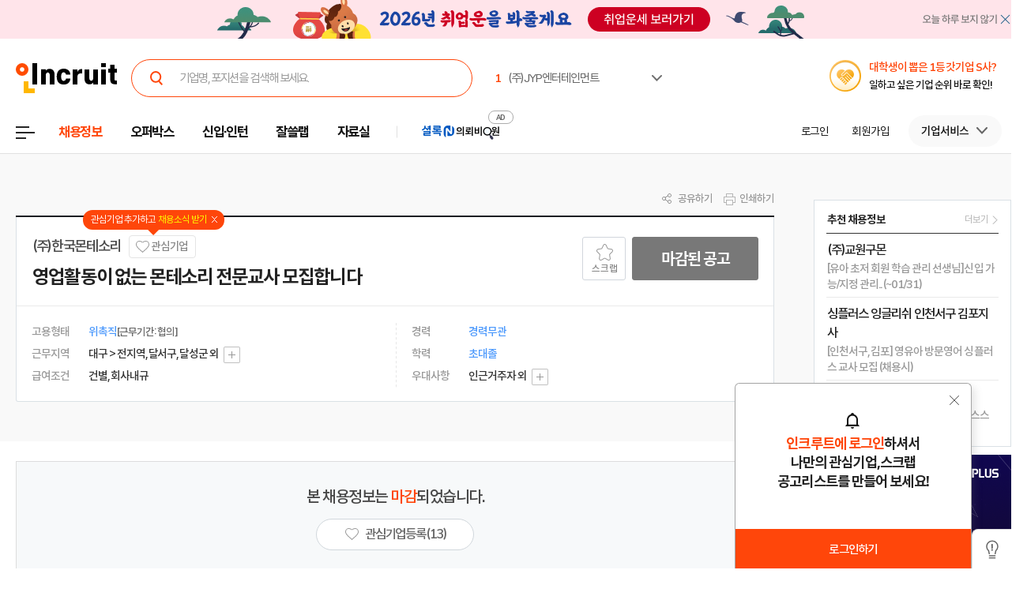

--- FILE ---
content_type: text/html; Charset=euc-kr
request_url: https://job.incruit.com/s_common/jobpost/jobpostcont.asp?job=2101120005573
body_size: 4116
content:

<html>
<head>
<title>영업활동이 없는 몬테소리 전문교사 모집합니다 - 인크루트 채용</title>
<meta http-equiv="Content-Type" content="text/html; charset=euc-kr" />

<meta http-equiv="Content-Script-Type" content="text/javascript" />
<meta http-equiv="Expires" content="-1" />
<meta http-equiv="Pragma" content="no-cache" />
<meta http-equiv="Cache-Control" content="no-cache" />

<meta name="viewport" content="initial-scale=1.0, maximum-scale=1.0, minimum-scale=1.0, user-scalable=no" />
<link rel="canonical" href="https://job.incruit.com/jobdb_info/jobpost.asp?job=2101120005573">
<script type="text/javascript" src="//s.incru.it/gjs/jquery-1.12.4.min.js"></script>
<script type="text/javascript" src="//s.incru.it/gjs/v2/incruit.util.js?20260116114300"></script>
<link type="text/css" rel="stylesheet" href="//i.incru.it/ui/static/css/module/jobpostIframe.css?20251230161500">
<style type="text/css">
BODY {text-align : left ;scrollbar-face-color: #E7E7E7; scrollbar-highlight-color: #CFCFCF; scrollbar-3dlight-color: #F1F1F1; scrollbar-shadow-color: #CFCFCF; scrollbar-darkshadow-color: #F1F1F1; scrollbar-track-color: #F1F1F1; scrollbar-arrow-color: #616161;}
</style>
</head>
<body leftmargin="0" topmargin="5px" >
<div id="content_job"><p id="210112_00_05573_job_Z70Y48X59W13A2222" style="TEXT-ALIGN: center;TEXT-INDENY: 22px;"></p>


	


<div class="tempNew-wrap tempNew01">
		<div class="tempNew-head">
			<p class="cmp_name">(주)한국몬테소리</p>
			<p class="recruiter_subject">영업활동이 없는 몬테소리 전문교사 모집합니다!</p>
		</div>
		<div class="tempNew-container">
			<div class="section">
				<p class="title first">모집부문 및 자격요건</p>
				<table class="tmp-table">
					<colgroup>
						<col class="tbCell02"><col class="tbCell03"><col class="tbCell04">
					</colgroup>
					<thead>
						<tr>
							
							<th>담당업무</th>
							<th>자격요건</th>
							<th>인원</th>
						</tr>
					</thead>
					<tbody>
						<tr>
							
							<td class="text-left text-top">
								
							</td>
							<td class="text-left text-top">
								<p class="point-bold">[자격요건]</p><p>경력사항: 신입, 경력(연차무관)<br>학력사항: 대학(2,3년)졸업<br></p><br><p class="point-bold">[우대사항]</p><p>우대사항: 인근거주자, 운전가능자<br></p>
							</td>
							<td class="text-center">3 명</td>
						</tr>
					</tbody>
				</table>
			</div>

			<div class="section">
				<p class="title">근무조건</p>
				<ul class="dotted-list cube"><li>고용형태: 위촉직(근무기간 협의 후 결정)</li><li>급여조건: 건별 회사내규</li></ul>
			</div>

			<div class="section">
				<p class="title">전형단계 및 제출서류</p>
				<ul class="dotted-list cube"><li>전형단계: 서류전형 &gt; 면접진행 &gt; 최종심사 &gt; 최종합격</li><li>추가 제출서류<br>이력서에 연락처, 희망연봉 기재<br>제출한 서류는 일체 반환하지 않음<br>이력서, 자기소개서<br>서류전형, 면접전형</li></ul>
			</div>

			<div class="section">
				<p class="title">접수방법</p>
				<p class="time">채용시</p>
				<ul class="dotted-list cube"><li>접수방법: 인크루트 채용시스템</li><li>접수양식: 인크루트 이력서</li></ul>
			</div>

			<div class="section">
				<p class="title">기타 유의사항</p>
				<ul class="dotted-list cube">
					<li>입사지원서 및 제출서류에 허위사실이 있을 경우 채용이 취소될 수 있습니다.</li>
				</ul>
			</div>
			<div class="section">
				<p class="slogan"><img alt="좋은 일 찾을 땐, 인크루트" src="//i.incru.it/jobTemplet/temp2018/img/temp_slogan.png"></p>
			</div>
		</div>
</div>
<link href="//i.incru.it/jobTemplet/temp2018/css/temp_2021.css?201902010001" rel="stylesheet" type="text/css">

</div>
<iframe id="inneriframe" width="0" height="0" style="position:absolute;top:0px;left:0px;visibility:hidden;"></iframe>
<script type="text/javascript" src="/s_common/jobpost/clientscript/jobpostcont.min.js?20260116114300"></script>
<script type="text/javascript" src="/s_common/jobpost/clientscript/jobpostcontscrap.js?20260116114300"></script>
</body>

</html>


--- FILE ---
content_type: text/html; charset=utf-8
request_url: https://id.abr.ge/api/v2/third-party-cookie/identifier.html?requestID=701253804
body_size: 442
content:
<!DOCTYPE html>
<html>
<head><meta charset="utf-8"></head>
<body>

<pre>
    requestID: 701253804
    Reply: map[uuid:e34cea5a-f535-41c3-9788-ae3c2a0e51dd]
</pre>
<script>
    var message = {
        requestID: '701253804',
        
        reply: (document.cookie.indexOf('ab180ClientId=') !== -1) ? {"uuid":"e34cea5a-f535-41c3-9788-ae3c2a0e51dd"} : { error: 'Third party cookie is not supported' }
        
    }

    window.parent.postMessage(
        
        JSON.stringify(message)
        
    , '*');
</script>
</body>
</html>


--- FILE ---
content_type: text/html; Charset=euc-kr
request_url: https://job.incruit.com/s_common/jobpost/jobpost_cnt_ajax.asp?comp=8460F679D48A1742F2C2552340F11D8C954E44544435C238946570A375C251AB&mem=B5BFADBE6B8CB83E7DF2A58A34E147A41DD1FB0B6FCB2F3A10074F4EC2B01893&job=2101120005573&act=S
body_size: 668
content:
1|5745|0|0|18|0|0|0|0|13|0|

--- FILE ---
content_type: text/plain; charset=utf-8
request_url: https://adapi.feeldmc.com/ad/p/in/v1_0/nsimp?slotid=stw_incruit11_228
body_size: 555
content:






document.write('<a href="https://adapi.feeldmc.com/ad/p/in/v1_0/clk?slotid=stw_incruit11_228&adgroupid=agr_yookh_20251229_1&adid=adc_yookh_20251229_1" target="_blank"><img id="___adImageArea___stw_incruit11_228" src="https://c.incru.it/2025/12/251222_mbcplus_subtop_250x250.png" alt="" width="100%" height="100%" border="0" style="padding:0px; margin:0px;"></a>');


--- FILE ---
content_type: image/svg+xml
request_url: https://i.incru.it/ui/static/image/jobview/icon-like-7.svg
body_size: 2481
content:
<svg xmlns="http://www.w3.org/2000/svg" width="25" height="32" viewBox="0 0 25 32"><g transform="translate(-605.247 -960.922)"><rect width="19.493" height="30.994" transform="translate(608.001 961.425)" fill="none" stroke="#272727" stroke-linecap="round" stroke-linejoin="round" stroke-width="1.006"/><line x2="23.995" transform="translate(605.75 992.418)" fill="none" stroke="#272727" stroke-linecap="round" stroke-linejoin="round" stroke-width="1.005"/><rect width="5.744" height="6.472" transform="translate(614.875 985.946)" fill="none" stroke="#272727" stroke-linecap="round" stroke-linejoin="round" stroke-width="1.006"/><line x2="0.734" transform="translate(612.538 966.211)" fill="none" stroke="#ff3c3c" stroke-linecap="round" stroke-linejoin="round" stroke-width="1.005"/><line x2="0.734" transform="translate(617.38 966.211)" fill="none" stroke="#ff3c3c" stroke-linecap="round" stroke-linejoin="round" stroke-width="1.005"/><line x2="0.734" transform="translate(622.222 966.211)" fill="none" stroke="#ff3c3c" stroke-linecap="round" stroke-linejoin="round" stroke-width="1.005"/><line x2="0.734" transform="translate(612.538 970.606)" fill="none" stroke="#ff3c3c" stroke-linecap="round" stroke-linejoin="round" stroke-width="1.005"/><line x2="0.734" transform="translate(617.38 970.606)" fill="none" stroke="#ff3c3c" stroke-linecap="round" stroke-linejoin="round" stroke-width="1.005"/><line x2="0.734" transform="translate(622.222 970.606)" fill="none" stroke="#ff3c3c" stroke-linecap="round" stroke-linejoin="round" stroke-width="1.005"/><line x2="0.734" transform="translate(612.538 975.001)" fill="none" stroke="#ff3c3c" stroke-linecap="round" stroke-linejoin="round" stroke-width="1.005"/><line x2="0.734" transform="translate(617.38 975.001)" fill="none" stroke="#ff3c3c" stroke-linecap="round" stroke-linejoin="round" stroke-width="1.005"/><line x2="0.734" transform="translate(622.222 975.001)" fill="none" stroke="#ff3c3c" stroke-linecap="round" stroke-linejoin="round" stroke-width="1.005"/><line x2="0.734" transform="translate(612.538 979.396)" fill="none" stroke="#ff3c3c" stroke-linecap="round" stroke-linejoin="round" stroke-width="1.005"/><line x2="0.734" transform="translate(617.38 979.396)" fill="none" stroke="#ff3c3c" stroke-linecap="round" stroke-linejoin="round" stroke-width="1.005"/><line x2="0.734" transform="translate(622.222 979.396)" fill="none" stroke="#ff3c3c" stroke-linecap="round" stroke-linejoin="round" stroke-width="1.005"/></g></svg>